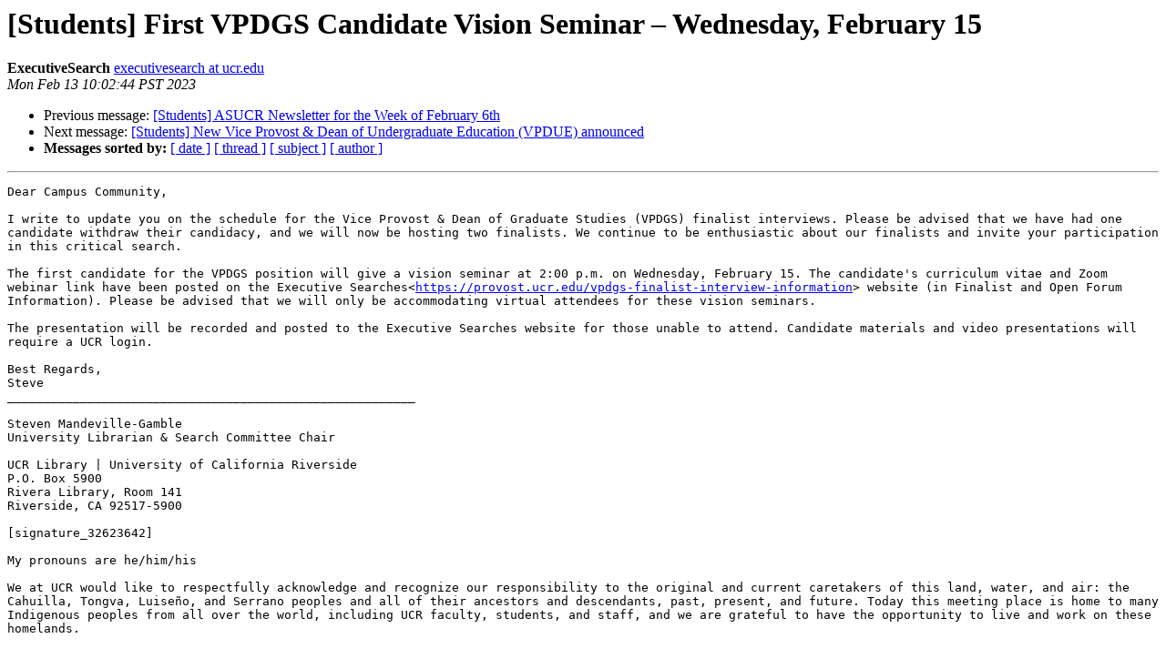

--- FILE ---
content_type: text/html
request_url: https://scotmail.ucr.edu/pipermail/students/2023-February/000420.html
body_size: 5379
content:
<!DOCTYPE HTML PUBLIC "-//W3C//DTD HTML 4.01 Transitional//EN">
<HTML>
 <HEAD>
   <TITLE> [Students] First VPDGS Candidate Vision Seminar &#8211; Wednesday, February 15
   </TITLE>
   <LINK REL="Index" HREF="index.html" >
   <LINK REL="made" HREF="mailto:students%40scotmail.ucr.edu?Subject=Re:%20Re%3A%20%5BStudents%5D%20%3D%3Fcp1258%3Fq%3FFirst_VPDGS_Candidate_Vision_Seminar_%3D96_We%3F%3D%0A%20%3D%3Fcp1258%3Fq%3Fdnesday%3D2C_February_15%3F%3D&In-Reply-To=%3CBN6PR0101MB2849FD47257701E44B13901CAADD9%40BN6PR0101MB2849.prod.exchangelabs.com%3E">
   <META NAME="robots" CONTENT="index,nofollow">
   <style type="text/css">
       pre {
           white-space: pre-wrap;       /* css-2.1, curent FF, Opera, Safari */
           }
   </style>
   <META http-equiv="Content-Type" content="text/html; charset=us-ascii">
   <LINK REL="Previous"  HREF="000418.html">
   <LINK REL="Next"  HREF="000419.html">
 </HEAD>
 <BODY BGCOLOR="#ffffff">
   <H1>[Students] First VPDGS Candidate Vision Seminar &#8211; Wednesday, February 15</H1>
    <B>ExecutiveSearch</B> 
    <A HREF="mailto:students%40scotmail.ucr.edu?Subject=Re:%20Re%3A%20%5BStudents%5D%20%3D%3Fcp1258%3Fq%3FFirst_VPDGS_Candidate_Vision_Seminar_%3D96_We%3F%3D%0A%20%3D%3Fcp1258%3Fq%3Fdnesday%3D2C_February_15%3F%3D&In-Reply-To=%3CBN6PR0101MB2849FD47257701E44B13901CAADD9%40BN6PR0101MB2849.prod.exchangelabs.com%3E"
       TITLE="[Students] First VPDGS Candidate Vision Seminar &#8211; Wednesday, February 15">executivesearch at ucr.edu
       </A><BR>
    <I>Mon Feb 13 10:02:44 PST 2023</I>
    <P><UL>
        <LI>Previous message: <A HREF="000418.html">[Students] ASUCR Newsletter for the Week of February 6th
</A></li>
        <LI>Next message: <A HREF="000419.html">[Students] New Vice Provost &amp; Dean of Undergraduate Education	(VPDUE) announced
</A></li>
         <LI> <B>Messages sorted by:</B> 
              <a href="date.html#420">[ date ]</a>
              <a href="thread.html#420">[ thread ]</a>
              <a href="subject.html#420">[ subject ]</a>
              <a href="author.html#420">[ author ]</a>
         </LI>
       </UL>
    <HR>  
<!--beginarticle-->
<PRE>Dear Campus Community,

I write to update you on the schedule for the Vice Provost &amp; Dean of Graduate Studies (VPDGS) finalist interviews. Please be advised that we have had one candidate withdraw their candidacy, and we will now be hosting two finalists. We continue to be enthusiastic about our finalists and invite your participation in this critical search.

The first candidate for the VPDGS position will give a vision seminar at 2:00 p.m. on Wednesday, February 15. The candidate's curriculum vitae and Zoom webinar link have been posted on the Executive Searches&lt;<A HREF="https://provost.ucr.edu/vpdgs-finalist-interview-information">https://provost.ucr.edu/vpdgs-finalist-interview-information</A>&gt; website (in Finalist and Open Forum Information). Please be advised that we will only be accommodating virtual attendees for these vision seminars.

The presentation will be recorded and posted to the Executive Searches website for those unable to attend. Candidate materials and video presentations will require a UCR login.

Best Regards,
Steve
________________________________________________________

Steven Mandeville-Gamble
University Librarian &amp; Search Committee Chair

UCR Library | University of California Riverside
P.O. Box 5900
Rivera Library, Room 141
Riverside, CA 92517-5900

[signature_32623642]

My pronouns are he/him/his

We at UCR would like to respectfully acknowledge and recognize our responsibility to the original and current caretakers of this land, water, and air: the Cahuilla, Tongva, Luisen&#771;o, and Serrano peoples and all of their ancestors and descendants, past, present, and future. Today this meeting place is home to many Indigenous peoples from all over the world, including UCR faculty, students, and staff, and we are grateful to have the opportunity to live and work on these homelands.



-------------- next part --------------
An HTML attachment was scrubbed...
URL: &lt;<A HREF="https://scotmail.ucr.edu/pipermail/students/attachments/20230213/49e32e97/attachment.html">https://scotmail.ucr.edu/pipermail/students/attachments/20230213/49e32e97/attachment.html</A>&gt;
-------------- next part --------------
A non-text attachment was scrubbed...
Name: image001.png
Type: image/png
Size: 6008 bytes
Desc: image001.png
URL: &lt;<A HREF="https://scotmail.ucr.edu/pipermail/students/attachments/20230213/49e32e97/attachment.png">https://scotmail.ucr.edu/pipermail/students/attachments/20230213/49e32e97/attachment.png</A>&gt;
</PRE>

<!--endarticle-->
    <HR>
    <P><UL>
        <!--threads-->
	<LI>Previous message: <A HREF="000418.html">[Students] ASUCR Newsletter for the Week of February 6th
</A></li>
	<LI>Next message: <A HREF="000419.html">[Students] New Vice Provost &amp; Dean of Undergraduate Education	(VPDUE) announced
</A></li>
         <LI> <B>Messages sorted by:</B> 
              <a href="date.html#420">[ date ]</a>
              <a href="thread.html#420">[ thread ]</a>
              <a href="subject.html#420">[ subject ]</a>
              <a href="author.html#420">[ author ]</a>
         </LI>
       </UL>

<hr>
<a href="https://scotmail.ucr.edu/mailman/listinfo/students">More information about the Students
mailing list</a><br>
</body></html>
